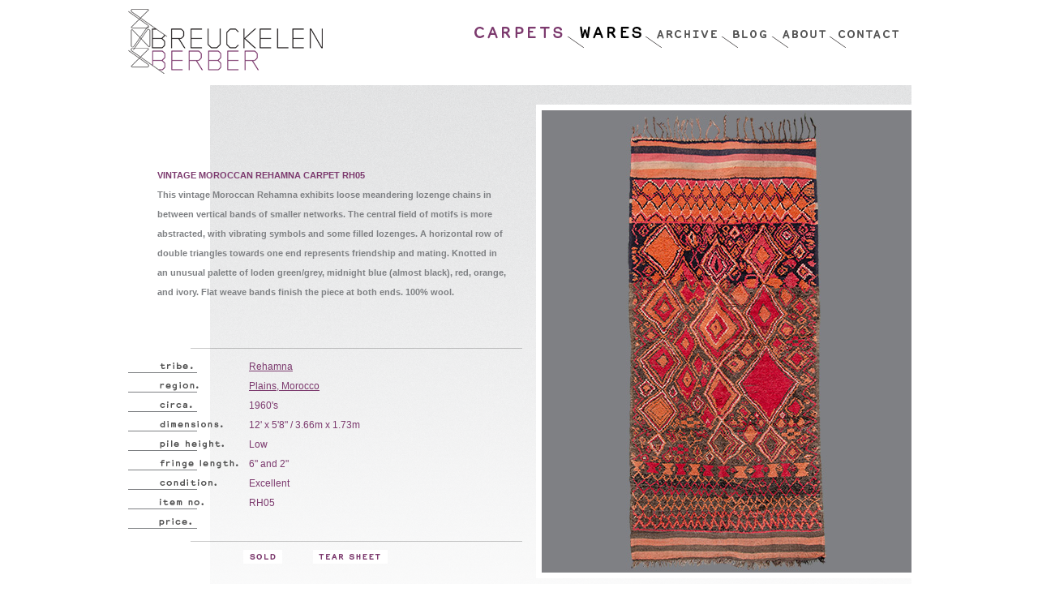

--- FILE ---
content_type: text/html; charset=UTF-8
request_url: https://breuckelenberber.com/moroccan/carpets/rehamna/186
body_size: 4828
content:
<!DOCTYPE html PUBLIC "-//W3C//DTD XHTML 1.0 Strict//EN"
	"http://www.w3.org/TR/xhtml1/DTD/xhtml1-strict.dtd">

<html xmlns="http://www.w3.org/1999/xhtml" dir="ltr" lang="en-US">
<head>
<!-- Global site tag (gtag.js) - Google Analytics -->
<!-- <script async src="https://www.googletagmanager.com/gtag/js?id=UA-221367082-1"></script>
<script>
  window.dataLayer = window.dataLayer || [];
  function gtag(){dataLayer.push(arguments);}
  gtag('js', new Date());

  gtag('config', 'UA-221367082-1');
</script> -->

<!-- Google tag (gtag.js) -->
<script async src="https://www.googletagmanager.com/gtag/js?id=G-GC3LD47CQE"></script>
<script>
  window.dataLayer = window.dataLayer || [];
  function gtag(){dataLayer.push(arguments);}
  gtag('js', new Date());

  gtag('config', 'G-GC3LD47CQE');
</script>
<meta http-equiv="Content-Type" content="text/html; charset=utf-8" />
<title>Rehamna . RH05  . Vintage Moroccan Carpets + Wares // Breuckelen Berber</title>
<base href="https://breuckelenberber.com/" />
<meta name="description" content="Breuckelen Berber, specializing in a carefully curated selection of fine vintage carpets from the Berber tribes of Morocco." />
<meta name="keywords" content="breuckelen berber, brooklyn berber, berber carpet, berber rug, beni ouarain, beni ourain, beni quarain, beni warain, moroccan carpet, moroccan rug, antique moroccan carpet, antique moroccan rug, vintage moroccan carpet, vintage moroccan rug, vintage berber carpet, vintage berber rug, berber knot, berber tribe, berber tribal carpet, tribal carpet, tribal rug, ait bou ichouen, azilal, boucherouite, imouzzer kandar, m'rirt, m'guild, marmoucha, ourika, talsint, zaiane, zayan, zaer, zemmour" />
<meta name="robots" content="index,follow"/>

<link rel="Shortcut Icon" href="favicon.ico" type="image/x-icon" />
<link rel="stylesheet" href="css/bb.css" type="text/css" media="screen" />

<script type="text/javascript" src="js/jquery-1.11.1.min.js"></script>
<script type="text/javascript" src="js/s3Slider.js"></script>
<script src="//sdks.shopifycdn.com/js-buy-sdk/v2/latest/index.umd.min.js"></script>

<script type="text/javascript" src="js/shopify.js"></script>





<style type="text/css">
ul#filter  {
	margin-top:14px;
	margin-left:97px;
	margin-bottom:13px;
	width:780px;
	height:16px;
	float:left;
	}

#filter li#filter-header {
	margin-left:23px;
	width:158px;
	height:16px;
	text-indent:-9999px;
	background:url('images/headers/header-filter.png') 0 0 no-repeat;
	}
	
#filter li#view-header {
	margin-left:23px;
	width:163px;
	height:16px;
	text-indent:-9999px;
	background:url('images/headers/header-view.png') 0 0 no-repeat;
	}
	
	
#filter li {
	margin-right:14px;
	width:158px;
	float:left;
	
	}
	#filter li label {
		display:none;
		}
	#filter li a.selector {
		width:158px;
		height:16px;
		display:block;
		line-height:16px;
		text-decoration:none;
		text-indent:-9999px;
		background-repeat:no-repeat;
		background-color:transparent;
		background-position:0 0;
		}
		#filter li a.size {
			background-image:url('images/headers/label-size.png')
			}
		#filter li a.color {
			background-image:url('images/headers/label-color.png');
			}
		#filter li a.carpets {
			background-image:url('images/headers/label-carpets.png');
			height: 13px;
			}
		#filter li a.wares {
			background-image:url('images/headers/label-wares.png');
			height: 13px;
			}
			
		#filter li a.active,
		#filter li a.carpets:hover,
		#filter li a.wares:hover {
				background-position:0 -13px;
			}
			
			
		
/* Drop nav styles */
#filter ul {
	margin-top:4px;
	height:16px;
	font-size:12px;
	line-height:16px;
	float:left;
	position:relative;
	background:transparent;
	width:158px;
	height:160px;
	display:none;
	z-index:2;
	}
	
	#filter ul li {
		height:16px;
		line-height:16px;
		border-bottom:8px solid transparent;
		}
	#filter li ul {
		height:160px;
		}
	#filter li ul a {
		padding:0 2px;
		display:block;
		text-decoration:none;
		text-transform:uppercase;
		background:#fff;
		width:154px;
		font-size:12px;
		line-height:16px;
		color:#000;
		}
	#filter li ul a:hover, 
	#filter li ul a.on {
		color:#7c3a6e;
		}
	#filter li:hover ul,
	#filter li.over ul {
		display:block;
		}

</style>
</head>

<body>
<div id="wrapper">

<div id="nav-wrap">
	<h2><a href="/" title="">Breucklen Berber</a></h2>
	
	<div id="nav">
		<ul>
			<li id="carpets"><a href="carpets" class='on'>Carpets</a></li>
			<li id="wares"><a href="wares" >Wares</a></li>
			<li id="archive"><a href="carpets_archive" >Archive</a></li>
			<li id="blog"><a href="http://breuckelenberber.tumblr.com">Blog</a></li>
			<li id="about"><a href="about" >About</a></li>
			<li id="contact"><a href="contact" >Contact</a></li>
		</ul>
	</div>

		<div id="cart-container" style="margin:0;padding:0;float:right;display:none;">
		<div id="minicart">
			<a href="/cart" id="cart-link" class="toggle-drawer cart desktop ">My Cart<span id="cart-container-count" class="count cart-target"> (1)</span></a>
			<!-- <a href="/cart" class="cart mobile  cart-target">My Cart<span id="cart-target-mobile" class="count"> (1)</span></a> -->
			<!-- <a href="/cart" class="checkout">Check Out</a> -->
		</div>
	</div>
	
	<!-- <div style="margin:0;padding:0;float:right;">
		<iframe frameborder="0" height="32" noresize="noresize" scrolling="no" src="https://breuckelenberber.myshopify.com/pages/remote-cart"></iframe>
	</div> -->
	
</div><!--  #nav-wrap -->

<div id="content">
	<script>
 
$(document).ready(function() {  
 
    //select all the a tag with name equal to modal
    $('a[name=popup]').click(function(e) {
        //Cancel the link behavior
        e.preventDefault();
        //Get the A tag
        var id = $(this).attr('href');

        var otherId = id=='#tribe'?'#region':'#tribe';

        $(otherId).fadeOut(300);
    	
        //transition effect
        $(id).fadeIn(300); //fadeIn(300) or .show()
    });
     
    //if close button is clicked
    $('.overlay .close').click(function (e) {
        //Cancel the link behavior
        e.preventDefault();
        $('#mask, .overlay').fadeOut(300); //fadeOut(300) or .hide()
    });     

    $('ul#image-nav li').click(function (event) {

    	event.preventDefault();
    	id = $(this).attr('id');

        var imgSrc = '';
    	if (id=='explore')
        	return;
    	else if (id=='full')
        	    			imgSrc = '/media/transfer/img/rh05_full.jpg';
    		    	else if (id=='zoom-1')
        					imgSrc = '/media/transfer/img/rh05_z1.jpg';
			    	else if (id=='zoom-2')
        					imgSrc = '/media/transfer/img/rh05_z2.jpg';
			    	else if (id=='flip')
        					imgSrc = '/media/transfer/img/rh05_corner_flip.jpg';
			    	else if (id=='location')
        					imgSrc = '';
						

    	$('img#bigProductImage').attr('src',imgSrc);
		$('ul#image-nav li a').attr('class','');
		$('ul#image-nav li#'+id+' a').attr('class','on');
    });     

      
});

</script>



<div id="specs">


	<h1>Vintage Moroccan Rehamna Carpet RH05 </h1>
	<p class="product-desc">This vintage Moroccan Rehamna exhibits loose meandering lozenge chains in between vertical bands of smaller networks. The central field of motifs is more abstracted, with vibrating symbols and some filled lozenges. A horizontal row of double triangles towards one end represents friendship and mating. Knotted in an unusual palette of loden green/grey, midnight blue (almost black), red, orange, and ivory. Flat weave bands finish the piece at both ends. 100% wool. </p>
	
	<div id="tribe" class="overlay">
	<!-- close button is defined as close class -->
        <a href="#" class="close">Close it</a>
		<div>
			<h3 id="tribe-header">tribe.</h3> <span>Rehamna</span>	
			<p>This Arab Maqil tribe with Arabised Berbers lives on the Haouz plains north of Marrakech. Rehamna carpets are typically either a monochromatic ground field of red/orange (sometimes with small motifs), while others can take on a more abstract style, borrowing from the urban carpets of Rabat. The latter approach often exhibit motifs including undulating lines, lozenges, geometric triangles or squares, chessboard, and agricultural elements including animals and plant forms.</p>
		</div>
	</div>
	
	<div id="region" class="overlay">
	<!-- close button is defined as close class -->
        <a href="#" class="close">Close it</a>
        <div>
        	        		<img src="images/maps/map-rehamna.png.png" alt="map" />
        	        </div>
    </div>
	
	
	<table>
	<tr><th id="spacer"></th><td></td></tr>
	<tr><th id="tribe">tribe.</th><td><a href="#tribe" name="popup">Rehamna</a></td></tr>
	<tr><th id="region">region.</th><td><a href="#region" name="popup">Plains, Morocco</a></td></tr>
	<tr><th id="circa">circa.</th><td>1960's</td></tr>
	<tr><th id="dimensions">dimensions.</th><td>12' x 5'8" / 3.66m x 1.73m</td></tr>
	<tr><th id="pile-height">pile height.</th><td>Low</td></tr>
	<tr><th id="fringe-length">fringe length.</th><td>6" and 2"</td></tr>
	<tr><th id="condition">condition.</th><td>Excellent</td></tr>
	<tr><th id="item-no">rug no.</th><td>RH05 </td></tr>
	<tr><th id="item-price">rug no.</th><td></td></tr>
	</table>
	<ul>
					<li id="sold"><a href="mailto:info@breuckelenberber.com?subject=RH05  (Sold)">Sold</a></li>
							<li id="tear-sheet"><a href="/products/tearsheet/186/RH05 .pdf">Tear Sheet</a></li>		
			</ul>
			<div id="add-this">
				<!-- AddThis Button BEGIN -->
				<!-- <div class="addthis_toolbox addthis_default_style addthis_16x16_style">
				<a class="addthis_button_facebook"></a>
				<a class="addthis_button_tumblr"></a>
				<a class="addthis_button_pinterest_share"></a>
				</div>
				<script type="text/javascript" src="//s7.addthis.com/js/300/addthis_widget.js#pubid=xa-51a53c394312048a"></script> -->
				<!-- AddThis Button END -->
			</div>
			
			
			
</div>
<div id="images">
	<img id="bigProductImage" class="" style=""  width="456px" height="570px" src="/media/transfer/img/rh05_full.jpg" alt="Vintage Moroccan Rehamna Carpet RH05 " title="" />					

	<ul id="image-nav">
		<li id="view">View</li>
				
			<li id="full"><a href="/" class="on">Full</a></li>
						
			<li id="zoom-1"><a href="/">Zoom.1</a></li>
						
			<li id="zoom-2"><a href="/">Zoom.2</a></li>
						
			<li id="flip"><a href="/">Flip</a></li>
					</ul>
</div>	
</div><!-- #content -->

<div id="footer">
	<ul>
		<li id="policies"><a href="policies">Breuckelen Berber Policies</a></li>
		<li id="phone"><a href="tel:17185763188">+1.718.576.3188</a></li>
		<li id="email"><script type="text/javascript">
//<![CDATA[

function hiveware_enkoder(){var i,j,x,y,x=
"x=\"783d2231327832373d5c22352e347c6d693c206e363e653236706165286378782e3d5c" +
"5c6c365c22363536736563656e756e6761337436663635363d2b6268797b2c6934372b3663" +
"363336293235373d2b302939363b3731363536693b322d68742d6a64363e3732323236676e" +
"303d656c693b63352934643366362e78367b3c69792b36363d36353665363b3039783d692e" +
"633237687438367362287275616f6672413032747331362e783b272b28273d6a2963333b27" +
"32322527793b287d5c5c5c5c7d795c5c5c223b5c2238323b6a35363d656233766130336c28" +
"3437782e393663686233617239324174323728303737292932323b7865333d7865322e7334" +
"37756231367374667972286536312935363b797d3b3d272929273b6436666f35377228322c" +
"693d6928303b3336693c6636782e725c5c6c655c223b6e6779347468365c5c3b695c5c5c5c" +
"2b3d5c223d382927277b793b3d2b3d7832782e636673756f72627328337472653228696369" +
"2c343d30293b3b367d6639366f72316928693c783d342e363b6964363c78356c2e6c656e65" +
"6e673467746533683b3274692b683b3d386932297b6335792b642b3d783d372e7330367562" +
"66367374332972287b66692c6f36342965323b7d3272793d286a792e3d3773753536627332" +
"4d74726174286a6836293b223b6a3d6576616c28782e636861724174283029293b783d782e" +
"7375627374722831293b793d27273b666f7228693d303b693c782e6c656e6774683b692b3d" +
"34297b792b3d782e73756273747228692c32293b7d666f7228693d323b693c782e6c656e67" +
"74683b692b3d34297b792b3d782e73756273747228692c32293b7d793d792e737562737472" +
"286a293b\";y='';for(i=0;i<x.length;i+=2){y+=unescape('%'+x.substr(i,2));}y";
while(x=eval(x));}hiveware_enkoder();

//]]>
</script>
<noscript>
<p>info[a]breuckelenberber[dot]com</p>
</noscript></li>
		<li id="facebook"><a href="https://www.instagram.com/breuckelenberber/">Follow Us On Instagram</a></li>
		<li id="copyright-box"><p>COPYRIGHT 2011-2026</p></li>
	</ul>
</div><!-- #footer -->

</div><!-- #wrapper -->
</body>
</html>
	


--- FILE ---
content_type: text/css
request_url: https://breuckelenberber.com/css/bb.css
body_size: 948
content:
/* ------------------------------------------------- Imported Styles */
@import url("layout.css");


/* ------------------------------------------------- General Styles */
html, body, div, span, applet, object, iframe, 
h1, h2, h3, h4, h5, h6, p, blockquote, pre,
a, abbr, acronym, address, big, cite, code,
del, dfn, em, font, img, ins, kbd, q, s, samp,
small, strike, strong, sub, sup, tt, var,
b, u, i, center, dl, dt, dd, ol, ul, li,
fieldset, form, label, legend,
table, caption, tbody, tfoot, thead, tr, th, td {
	margin:0;
	padding:0;
	border:0;
	outline:0;
	vertical-align:baseline;
	background:transparent;
	}
body {
	margin:0 18px;
	padding:0;
	font:normal 62.5%/175% arial,helvetica,sans-serif;
	color:#000;
	text-align:left;
	background:#fff;
	line-height:1;
	}
	
blockquote, q {
	quotes:none;
	}
blockquote:before, blockquote:after,
q:before, q:after {
	content:'';
	content:none;
	}
ul, ol {
	list-style:none;
	}
:focus {
	outline:0;
	}
ins {
	text-decoration:none;
	}
del {
	text-decoration:line-through;
	}
/* tables still need 'cellspacing="0"' in the markup */
table {
	border-collapse:collapse;
	border-spacing:0;
	}
img {
	display:block;
	}
	
	
	
	
/* ------------------------------------------------- Shopify Integration Styles */

div.shopify-product-widget div.product-image {
	display:!none;
}

.styled-select select {
   background: transparent;
   width: 268px;
   padding: 5px;
   font-size: 12px;
   line-height: 1;
   border: 0;
   border-radius: 0;
   height: 24px;
   -webkit-appearance: none;
   }
   
.styled-select {
   width: 240px;
   height: 24px;
   overflow: hidden;
   background: url(/images/down_arrow_select.jpg) no-repeat right #fff;
   border: 1px solid #ccc;
   }   

div#minicart {
	padding-top: 15px;
}
div#minicart a.cart {
	background: url(/images/shopify/shopify_sprites.png) -32px -128px no-repeat;
    padding-left: 25px;
    padding-right: 15px;
    padding-bottom: 1px;
    text-decoration: none;
    /* border-right: 1px solid #e8e8e8;	 */
	color: #535353;
	font-size: 12px;
}




--- FILE ---
content_type: text/javascript
request_url: https://breuckelenberber.com/js/shopify.js
body_size: 3073
content:

const miniCartContainerId = '#cart-container'
const miniCartCountId = '#cart-container-count'
const miniCartLinkId = '#cart-link'
const cartContainerId = '#cart'
const addToCartFormId = '#buy-button-form'
const addToCartSelectId = '#price-select'
const shopifyCartKey = 'shopify.cart'
const shopifyProductBaseKey = 'shopify.product.'

const client = ShopifyBuy.buildClient({
  domain: 'breuckelenberber.myshopify.com',
  storefrontAccessToken: '2e2bf291abcff0f6e1a23d99b0d9895b'
});
// console.log(client)

const currencyFormatter = new Intl.NumberFormat('en-US', {
    style: 'currency',
    currency: 'USD',
});    

$( document ).ready(function() {
    $(addToCartFormId).submit(function( event ) {
        addToCartFormSubmitted()
        event.preventDefault();
    });
    $('#cart #checkout').click(function( event ) {
        event.preventDefault();
        cartSubmitCheckout()
    });
    $('#cart #update').click(function( event ) {
        event.preventDefault();
        cartSubmitUpdate()
    });
    onPageLoad()
});

function onPageLoad() {
    //stubLocalStorage()
    //window.sessionStorage.removeItem(shopifyCartKey)
    updateMiniCartFromLocal()
    updateCartFromLocal()
    updateCartToLocal()

}

function updateMiniCartFromLocal() {
    // renders HTML on page from local info

    if (!$(miniCartContainerId).length) {
        return
    }

    const cart = getLocalCart()
    if (cart) {
        $(miniCartContainerId).show()
        $(miniCartCountId).text(' (' + cart.itemCount + ')')
        //$(miniCartLinkId).attr('href',cart.webUrl)
    }
    else {
        $(miniCartContainerId).hide()
        $(miniCartCountId).text ('')
        //$(miniCartLinkId).attr('href','')
    }
}

function updateCartToLocal() {
    // updates local copy of cart info from API and refreshed HTML on page
    const cart = getLocalCart()
    if (cart) {
        client.checkout.fetch(cart.checkoutId).then((checkout) => {
            //console.log(checkout)
            saveCheckoutToLocal(checkout)
	    });
    }
}

function saveCheckoutToLocal(checkout) {
    // TODO: need to see what this looks like after a successful checkout
    // TODO: maybe clear stale carts, although currently it's in sessionStorage
    //       so maybe not necessary;
    if (checkout.completedAt || checkout.orderStatusUrl) {
        removeLocalCart()
        updateMiniCartFromLocal()
        updateCartFromLocal()
    }
    else {
        //console.log(checkout);
        saveLocalCheckout(checkout)
        updateMiniCartFromLocal()
        updateCartFromLocal()
    }
}


function addToCartFormSubmitted() {
    const variantId = $(addToCartSelectId).val();
    if (variantId) {
        addToCart(variantId)
    }
}


function addToCart(variantId) {

    const cart = getLocalCart()
    // TODO: safe to assume this has a valid checkoutId if one exists ?

    const lineItemsToAdd = [{
        variantId: 'gid://shopify/ProductVariant/' + variantId,
        quantity: 1
    }];

    $("body").css("cursor", "progress");

    if (cart) {
        client.checkout.addLineItems(cart.checkoutId, lineItemsToAdd).then((checkout) => {
            //console.log(checkout.lineItems); // Array with one additional line item
            saveCheckoutToLocal(checkout)
            $("body").css("cursor", "default");
        });
    }
    else {
        client.checkout.create().then((checkout) => {
            // TODO: save checkoutId here to avoid losing it? 
            client.checkout.addLineItems(checkout.id, lineItemsToAdd).then((checkout) => {
                //console.log(checkout.lineItems); // Array with one additional line item
                saveCheckoutToLocal(checkout)
                $("body").css("cursor", "default");
            });
        });
    }
}



/* Cart page */

function cartSubmitCheckout() {
    // const cart = getLocalCart()
    // document.location.href = cart.webUrl
    cartSubmitUpdateAux('checkout')
}

function cartSubmitUpdate() {
    cartSubmitUpdateAux('update')
}


function cartSubmitUpdateAux(context) {
    
    const cart = getLocalCart()
    // document.location.href = cart.webUrl

    // TODO: need to make these serial maybe?

    var lineItemsToUpdate = []
    if (cart.lineItems) {
        cart.lineItems.forEach((lineItem,index) => {
            var newQuantity = $('#lineItemQuantityInput'+index).val();
            newQuantity = parseInt(newQuantity)
            if (newQuantity != lineItem.quantity) {
                lineItemsToUpdate.push({
                    id: lineItem.id,
                    quantity: newQuantity
                })
            }
        })
    }

    var newNote = $('#cart #note').val();
    if (newNote == '') {
        newNote = null;
    }
    const noteInput = newNote != cart.note ? {note: newNote} : null

    if (noteInput == null && lineItemsToUpdate.length == 0) {
        if (context == 'checkout') {
            document.location.href = cart.webUrl
        }
    }
    else if (noteInput != null && lineItemsToUpdate.length == 0) {
        $("body").css("cursor", "progress");
        client.checkout.updateAttributes(cart.checkoutId, noteInput).then((checkout) => {
            saveCheckoutToLocal(checkout)
            $("body").css("cursor", "default");
            if (context == 'checkout') {
                document.location.href = cart.webUrl
            }    
        });
    }
    else if (noteInput == null && lineItemsToUpdate.length > 0) {
        $("body").css("cursor", "progress");
        client.checkout.updateLineItems(cart.checkoutId, lineItemsToUpdate).then((checkout) => {

            saveCheckoutToLocal(checkout)
            $("body").css("cursor", "default");
            if (context == 'checkout') {
                document.location.href = cart.webUrl
            }    
        });
    }
    else if (noteInput != null && lineItemsToUpdate.length > 0) {
        // update both lineitems and notein serial
        $("body").css("cursor", "progress");
        client.checkout.updateLineItems(cart.checkoutId, lineItemsToUpdate).then((checkout) => {
            saveCheckoutToLocal(checkout)
            client.checkout.updateAttributes(cart.checkoutId, noteInput).then((checkout) => {
                saveCheckoutToLocal(checkout)
                $("body").css("cursor", "default");
                if (context == 'checkout') {
                    document.location.href = cart.webUrl
                }    
            });
        });
    }
}



function cartRemoveLineItem(event,lineItemIndex) {
    // TODO: 
    $("body").css("cursor", "progress");

    event.preventDefault();

    const cart = getLocalCart()
    const lineItem = cart.lineItems[lineItemIndex]
    //console.log('remove line item ' + lineItemIndex)


    const lineItemIdsToRemove = [ lineItem.id ];
      
    // Remove an item from the checkout
    client.checkout.removeLineItems(cart.checkoutId, lineItemIdsToRemove).then((checkout) => {
        //console.log(checkout.lineItems);
        saveCheckoutToLocal(checkout)
        $("body").css("cursor", "default");
    });    


}

function updateCartFromLocal() {

    if (!$(cartContainerId).length) {
        return
    }

    const cart = getLocalCart()



    if (cart) {
        //console.log(cart)
        var lineItemsContainer = $('#lineItemsContainer')
        $(lineItemsContainer).empty();
        if (cart.lineItems.length>0) {

            var lineItemPrototype = $('#cartLineItem0');

            cart.lineItems.forEach((lineItem,index) => {
                var lineItemHtml = lineItemPrototype.clone();
                lineItemHtml.attr('id','')
                //console.log($(lineItem).find('.info p'))

                $(lineItemHtml).find('.description img').attr('src',lineItem.variant.image.src)                
                $(lineItemHtml).find('.description img').attr('alt',lineItem.variant.image.altText)
                $(lineItemHtml).find('.info h3 a').text(lineItem.title)    
                $(lineItemHtml).find('.info h3 a').attr('href','/wares/shopify/'+lineItem.variant.product.decodedId)    
                $(lineItemHtml).find('.description a.thumbnail').attr('href','/wares/shopify/'+lineItem.variant.product.decodedId)    
                if (lineItem.variant.title) {
                    $(lineItemHtml).find('.info h3 a').text(lineItem.title + ' - ' + lineItem.variant.title)    
                }
                $(lineItemHtml).find('.info p').html(lineItem.description ?? '' )
                $(lineItemHtml).find('.price').text(currencyFormatter.format(lineItem.variant.price))
                $(lineItemHtml).find('.quantity input').val(lineItem.quantity)
                $(lineItemHtml).find('.quantity input').attr('id','lineItemQuantityInput'+index)
                $(lineItemHtml).find('.quantity p').text('x ' + currencyFormatter.format(lineItem.variant.price))
                $(lineItemHtml).find('.lineItemTotal').text(currencyFormatter.format(lineItem.variant.price * lineItem.quantity))
                //$(lineItemHtml).find('.remove a').attr('data-line-item-id',index);
                $(lineItemHtml).find('.remove a').click(function (event) {
                    cartRemoveLineItem(event,index)
                })

                lineItemHtml.show();
                lineItemsContainer.append(lineItemHtml)    
            })
        }

        // $(miniCartContainerId).show()
        // $(miniCartCountId).text(' (' + cart.itemCount + ')')
        // $(miniCartLinkId).attr('href',cart.webUrl)
        $('#cartTotal').text('TOTAL ' + currencyFormatter.format(cart.subtotalPrice))
        if (cart.note != null) {
            $('#note').text(cart.note)
        }
    }
    else {
        $(lineItemsContainer).empty();
        $('#cartTotal').text('TOTAL ' + currencyFormatter.format(0))
        $('#note').text('')
        
    }    
}



/* Utility */

function stubLocalStorage() {
    //window.sessionStorage.removeItem(shopifyCartKey)
    const cart = {
        'checkoutId' : '123456789',
        'itemCount' : 4,
        'webUrl' : 'https://breuckelenberber.myshopify.com/'
    }

    saveLocalCart(cart)
}
function saveLocalCheckout(checkout) {

    var totalQuantity = 0
    if (checkout.lineItems.length > 0) {
        checkout.lineItems.forEach (lineItem => totalQuantity += lineItem.quantity)
    }

    var lineItems = []
    if (checkout.lineItems) {
        checkout.lineItems.forEach(lineItem => {

            var productDesc = getProductDesc(lineItem.variant.product.id)

            if (productDesc === null) {
                // look up product desc, will be written both to local storage 
                // and cart lineItems async
                lookupProductDesc(lineItem.variant.product.id)
            }


            var lineItem = {
                id: lineItem.id,
                quantity: lineItem.quantity,
                title: lineItem.title,
                description: productDesc,
                variant: {
                    available: lineItem.variant.available,
                    id: lineItem.variant.id,
                    price: lineItem.variant.price,
                    id: lineItem.variant.price,
                    title: lineItem.variant.title,     
                    product: {
                        id: lineItem.variant.product.id,
                        decodedId: getDecodedId(lineItem.variant.product.id)
                    },
                    image: {
                        src: lineItem.variant.image.src,
                        altText: lineItem.variant.image.altText,
                        height: lineItem.variant.image.height,
                        width: lineItem.variant.image.width,
                    },

                }
            }
            lineItems.push(lineItem)
        })
    }

    const newCart = {
        checkoutId: checkout.id,
        itemCount: totalQuantity,
        webUrl: checkout.webUrl,
        note: checkout.note,
        subtotalPrice: checkout.subtotalPrice,
        totalPrice: checkout.totalPrice,
        createdAt: checkout.createdAt,
        lineItems: lineItems
    }
    
    //console.log(newCart)
    //console.log(checkout.lineItems)
    //console.log(lineItems)

    saveLocalCart(newCart)
}

function saveLocalCart(cart) {
    window.sessionStorage.setItem(shopifyCartKey,JSON.stringify(cart))
}

function removeLocalCart(cart) {
    window.sessionStorage.removeItem(shopifyCartKey)
}

function getLocalCart() {
    const cartJson = window.sessionStorage.getItem(shopifyCartKey)
    if (cartJson) {
        return JSON.parse(cartJson)
    }
    else {
        return null
    }
}

function lookupProductDesc(productId)  {
    client.product.fetch(productId).then((product) => {
        //console.log(product);
        saveProductDesc(productId,product.description)
        updateCartProductDescriptions()
    });
}
function updateCartProductDescriptions() {
    const cart = getLocalCart()
    cart.lineItems.forEach(lineItem => {
        var productDesc = getProductDesc(lineItem.variant.product.id)
        if (productDesc !== null) {
            lineItem.description = productDesc
        }
    })
    // console.log('updateCartProductDescriptions: ' + cart)
    // console.log(cart)
    saveLocalCart(cart)
}

function saveProductDesc(productId,productDesc) {
    const key = shopifyProductBaseKey + productId
    window.sessionStorage.setItem(key,productDesc)
}

function getProductDesc(productId) {
    const key = shopifyProductBaseKey + productId
    // can be null if not stored yet
    return window.sessionStorage.getItem(key)
}

function getDecodedId(encodedId) {
    var id = atob(encodedId)
    id = id.substring(id.lastIndexOf('/') + 1);
    return id
}